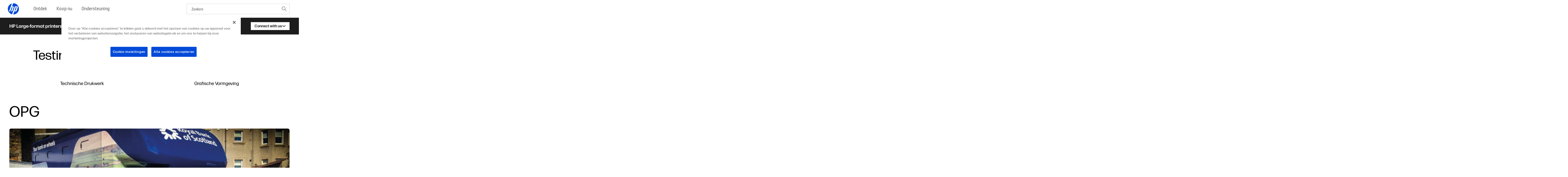

--- FILE ---
content_type: application/javascript; charset=UTF-8
request_url: https://largeformat.hp.com/_next/static/chunks/360-9b08245b2a25cac6.js
body_size: 2250
content:
"use strict";(self.webpackChunk_N_E=self.webpackChunk_N_E||[]).push([[360],{3094:(e,t,n)=>{Object.defineProperty(t,"__esModule",{value:!0}),t.default=function({html:e,height:t=null,width:n=null,children:l,dataNtpc:i=""}){return(0,a.useEffect)(()=>{i&&performance.mark("mark_feature_usage",{detail:{feature:`next-third-parties-${i}`}})},[i]),(0,r.jsxs)(r.Fragment,{children:[l,e?(0,r.jsx)("div",{style:{height:null!=t?`${t}px`:"auto",width:null!=n?`${n}px`:"auto"},"data-ntpc":i,dangerouslySetInnerHTML:{__html:e}}):null]})};let r=n(10589),a=n(74537)},13348:(e,t)=>{Object.defineProperty(t,"__esModule",{value:!0});var n={cancelIdleCallback:function(){return l},requestIdleCallback:function(){return a}};for(var r in n)Object.defineProperty(t,r,{enumerable:!0,get:n[r]});let a="undefined"!=typeof self&&self.requestIdleCallback&&self.requestIdleCallback.bind(window)||function(e){let t=Date.now();return self.setTimeout(function(){e({didTimeout:!1,timeRemaining:function(){return Math.max(0,50-(Date.now()-t))}})},1)},l="undefined"!=typeof self&&self.cancelIdleCallback&&self.cancelIdleCallback.bind(window)||function(e){return clearTimeout(e)};("function"==typeof t.default||"object"==typeof t.default&&null!==t.default)&&void 0===t.default.__esModule&&(Object.defineProperty(t.default,"__esModule",{value:!0}),Object.assign(t.default,t),e.exports=t.default)},15004:(e,t,n)=>{n.r(t),n.d(t,{default:()=>a.a});var r=n(69921),a=n.n(r),l={};for(let e in r)"default"!==e&&(l[e]=()=>r[e]);n.d(t,l)},32935:(e,t,n)=>{var r;let a;Object.defineProperty(t,"__esModule",{value:!0}),t.GoogleAnalytics=function(e){let{gaId:t,debugMode:n,dataLayerName:r="dataLayer",nonce:d}=e;return void 0===a&&(a=r),(0,i.useEffect)(()=>{performance.mark("mark_feature_usage",{detail:{feature:"next-third-parties-ga"}})},[]),(0,l.jsxs)(l.Fragment,{children:[(0,l.jsx)(s.default,{id:"_next-ga-init",dangerouslySetInnerHTML:{__html:`
          window['${r}'] = window['${r}'] || [];
          function gtag(){window['${r}'].push(arguments);}
          gtag('js', new Date());

          gtag('config', '${t}' ${n?",{ 'debug_mode': true }":""});`},nonce:d}),(0,l.jsx)(s.default,{id:"_next-ga",src:`https://www.googletagmanager.com/gtag/js?id=${t}`,nonce:d})]})},t.sendGAEvent=function(){void 0===a?console.warn("@next/third-parties: GA has not been initialized"):window[a]?window[a].push(arguments):console.warn(`@next/third-parties: GA dataLayer ${a} does not exist`)};let l=n(10589),i=n(74537),s=(r=n(15004))&&r.__esModule?r:{default:r}},69921:(e,t,n)=>{Object.defineProperty(t,"__esModule",{value:!0});var r={default:function(){return y},handleClientScriptLoad:function(){return m},initScriptLoader:function(){return h}};for(var a in r)Object.defineProperty(t,a,{enumerable:!0,get:r[a]});let l=n(95906),i=n(94195),s=n(10589),d=l._(n(18556)),o=i._(n(74537)),u=n(60648),c=n(66336),f=n(13348),g=new Map,p=new Set,_=e=>{let{src:t,id:n,onLoad:r=()=>{},onReady:a=null,dangerouslySetInnerHTML:l,children:i="",strategy:s="afterInteractive",onError:o,stylesheets:u}=e,f=n||t;if(f&&p.has(f))return;if(g.has(t)){p.add(f),g.get(t).then(r,o);return}let _=()=>{a&&a(),p.add(f)},m=document.createElement("script"),h=new Promise((e,t)=>{m.addEventListener("load",function(t){e(),r&&r.call(this,t),_()}),m.addEventListener("error",function(e){t(e)})}).catch(function(e){o&&o(e)});l?(m.innerHTML=l.__html||"",_()):i?(m.textContent="string"==typeof i?i:Array.isArray(i)?i.join(""):"",_()):t&&(m.src=t,g.set(t,h)),(0,c.setAttributesFromProps)(m,e),"worker"===s&&m.setAttribute("type","text/partytown"),m.setAttribute("data-nscript",s),u&&(e=>{if(d.default.preinit)return e.forEach(e=>{d.default.preinit(e,{as:"style"})});{let t=document.head;e.forEach(e=>{let n=document.createElement("link");n.type="text/css",n.rel="stylesheet",n.href=e,t.appendChild(n)})}})(u),document.body.appendChild(m)};function m(e){let{strategy:t="afterInteractive"}=e;"lazyOnload"===t?window.addEventListener("load",()=>{(0,f.requestIdleCallback)(()=>_(e))}):_(e)}function h(e){e.forEach(m),[...document.querySelectorAll('[data-nscript="beforeInteractive"]'),...document.querySelectorAll('[data-nscript="beforePageRender"]')].forEach(e=>{let t=e.id||e.getAttribute("src");p.add(t)})}function w(e){let{id:t,src:n="",onLoad:r=()=>{},onReady:a=null,strategy:l="afterInteractive",onError:i,stylesheets:c,...g}=e,{updateScripts:m,scripts:h,getIsSsr:w,appDir:y,nonce:b}=(0,o.useContext)(u.HeadManagerContext);b=g.nonce||b;let v=(0,o.useRef)(!1);(0,o.useEffect)(()=>{let e=t||n;v.current||(a&&e&&p.has(e)&&a(),v.current=!0)},[a,t,n]);let x=(0,o.useRef)(!1);if((0,o.useEffect)(()=>{if(!x.current){if("afterInteractive"===l)_(e);else"lazyOnload"===l&&("complete"===document.readyState?(0,f.requestIdleCallback)(()=>_(e)):window.addEventListener("load",()=>{(0,f.requestIdleCallback)(()=>_(e))}));x.current=!0}},[e,l]),("beforeInteractive"===l||"worker"===l)&&(m?(h[l]=(h[l]||[]).concat([{id:t,src:n,onLoad:r,onReady:a,onError:i,...g,nonce:b}]),m(h)):w&&w()?p.add(t||n):w&&!w()&&_({...e,nonce:b})),y){if(c&&c.forEach(e=>{d.default.preinit(e,{as:"style"})}),"beforeInteractive"===l)if(!n)return g.dangerouslySetInnerHTML&&(g.children=g.dangerouslySetInnerHTML.__html,delete g.dangerouslySetInnerHTML),(0,s.jsx)("script",{nonce:b,dangerouslySetInnerHTML:{__html:`(self.__next_s=self.__next_s||[]).push(${JSON.stringify([0,{...g,id:t}])})`}});else return d.default.preload(n,g.integrity?{as:"script",integrity:g.integrity,nonce:b,crossOrigin:g.crossOrigin}:{as:"script",nonce:b,crossOrigin:g.crossOrigin}),(0,s.jsx)("script",{nonce:b,dangerouslySetInnerHTML:{__html:`(self.__next_s=self.__next_s||[]).push(${JSON.stringify([n,{...g,id:t}])})`}});"afterInteractive"===l&&n&&d.default.preload(n,g.integrity?{as:"script",integrity:g.integrity,nonce:b,crossOrigin:g.crossOrigin}:{as:"script",nonce:b,crossOrigin:g.crossOrigin})}return null}Object.defineProperty(w,"__nextScript",{value:!0});let y=w;("function"==typeof t.default||"object"==typeof t.default&&null!==t.default)&&void 0===t.default.__esModule&&(Object.defineProperty(t.default,"__esModule",{value:!0}),Object.assign(t.default,t),e.exports=t.default)},77819:(e,t,n)=>{var r;Object.defineProperty(t,"__esModule",{value:!0}),t.sendGTMEvent=void 0,t.GoogleTagManager=function(e){let{gtmId:t,gtmScriptUrl:n,dataLayerName:r="dataLayer",auth:d,preview:o,dataLayer:u,nonce:c}=e;s=r;let f=new URL(n||"https://www.googletagmanager.com/gtm.js");return t&&f.searchParams.set("id",t),"dataLayer"!==r&&f.searchParams.set("l",r),d&&f.searchParams.set("gtm_auth",d),o&&(f.searchParams.set("gtm_preview",o),f.searchParams.set("gtm_cookies_win","x")),(0,l.useEffect)(()=>{performance.mark("mark_feature_usage",{detail:{feature:"next-third-parties-gtm"}})},[]),(0,a.jsxs)(a.Fragment,{children:[(0,a.jsx)(i.default,{id:"_next-gtm-init",dangerouslySetInnerHTML:{__html:`
      (function(w,l){
        w[l]=w[l]||[];
        w[l].push({'gtm.start': new Date().getTime(),event:'gtm.js'});
        ${u?`w[l].push(${JSON.stringify(u)})`:""}
      })(window,'${r}');`},nonce:c}),(0,a.jsx)(i.default,{id:"_next-gtm","data-ntpc":"GTM",src:f.href,nonce:c})]})};let a=n(10589),l=n(74537),i=(r=n(15004))&&r.__esModule?r:{default:r},s="dataLayer";t.sendGTMEvent=(e,t)=>{let n=t||s;window[n]=window[n]||[],window[n].push(e)}}}]);

--- FILE ---
content_type: application/javascript; charset=UTF-8
request_url: https://largeformat.hp.com/_next/static/chunks/main-app-25dc9a78c2136876.js
body_size: 201
content:
(self.webpackChunk_N_E=self.webpackChunk_N_E||[]).push([[358],{81470:(e,s,n)=>{Promise.resolve().then(n.t.bind(n,88307,23)),Promise.resolve().then(n.t.bind(n,92344,23)),Promise.resolve().then(n.t.bind(n,25912,23)),Promise.resolve().then(n.t.bind(n,67369,23)),Promise.resolve().then(n.t.bind(n,43297,23)),Promise.resolve().then(n.t.bind(n,54645,23)),Promise.resolve().then(n.t.bind(n,68372,23)),Promise.resolve().then(n.bind(n,33237))},85065:()=>{}},e=>{var s=s=>e(e.s=s);e.O(0,[276,74],()=>(s(54965),s(81470))),_N_E=e.O()}]);